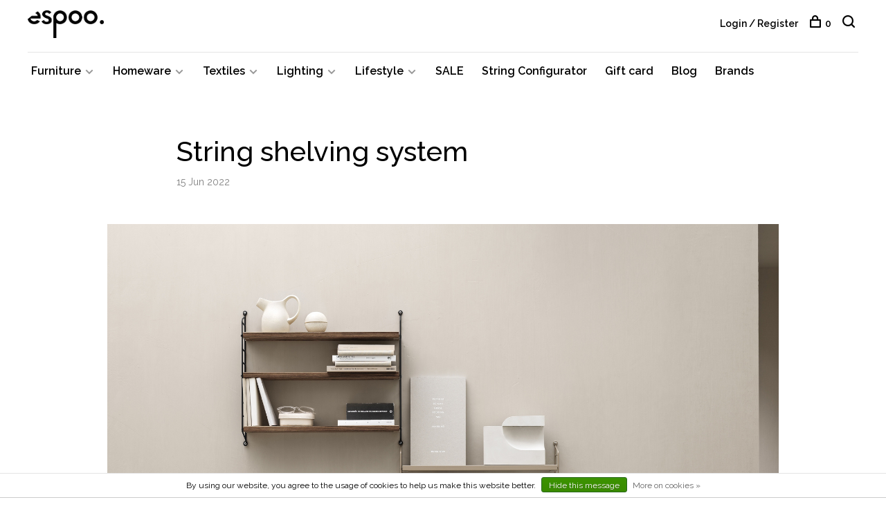

--- FILE ---
content_type: text/html;charset=utf-8
request_url: https://www.espoo.be/blogs/stories/string-shelving-system/
body_size: 8831
content:
<!DOCTYPE html>
<html lang="en">
  <head>
    
        
    <meta charset="utf-8"/>
<!-- [START] 'blocks/head.rain' -->
<!--

  (c) 2008-2026 Lightspeed Netherlands B.V.
  http://www.lightspeedhq.com
  Generated: 24-01-2026 @ 14:05:07

-->
<link rel="canonical" href="https://www.espoo.be/blogs/stories/string-shelving-system/"/>
<link rel="alternate" href="https://www.espoo.be/index.rss" type="application/rss+xml" title="New products"/>
<link rel="alternate" href="https://www.espoo.be/blogs/stories.rss" type="application/rss+xml" title="Stories"/>
<link href="https://cdn.webshopapp.com/assets/cookielaw.css?2025-02-20" rel="stylesheet" type="text/css"/>
<meta name="robots" content="noodp,noydir"/>
<meta name="google-site-verification" content="&lt;meta name=&quot;facebook-domain-verification&quot; content=&quot;qz033z5mf6742d0olmnjidaqa1wr9a&quot; /&gt;"/>
<meta name="google-site-verification" content="N9LK-7rifjQ9v0HEiqkdnVhVR0hMBfqlkvF9ZOQOGJM"/>
<meta property="og:url" content="https://www.espoo.be/blogs/stories/string-shelving-system/?source=facebook"/>
<meta property="og:site_name" content="espoo. design store"/>
<meta property="og:title" content="Stories - String shelving system"/>
<meta property="og:description" content="You might have heard of the iconic String® shelf?"/>
<meta property="og:image" content="https://cdn.webshopapp.com/shops/319508/files/393319736/string-shelving-system.jpg"/>
<!--[if lt IE 9]>
<script src="https://cdn.webshopapp.com/assets/html5shiv.js?2025-02-20"></script>
<![endif]-->
<!-- [END] 'blocks/head.rain' -->
        	<meta property="og:image" content="https://cdn.webshopapp.com/shops/319508/themes/184783/v/1006186/assets/social-media-image.jpg?20250718154821">
        
        
        
    <title>Stories - String shelving system - espoo. design store</title>
    <meta name="description" content="You might have heard of the iconic String® shelf?" />
    <meta name="keywords" content="Stories, -, String, shelving, system, HAY, andtradition, ferm Living, Muuto, Vitra, Design, Antwerpen, HAY Antwerpen, String, furniture, interior, accessories, Antwerp, meubels" />
    <meta http-equiv="X-UA-Compatible" content="ie=edge">
    <meta name="viewport" content="width=device-width, initial-scale=1.0">
    <meta name="apple-mobile-web-app-capable" content="yes">
    <meta name="apple-mobile-web-app-status-bar-style" content="black">
    
    <link rel="shortcut icon" href="https://cdn.webshopapp.com/shops/319508/themes/184783/v/720099/assets/favicon.ico?20250718154821" type="image/x-icon" /> 
    
      	<link rel="preconnect" href="https://fonts.googleapis.com">
		<link rel="preconnect" href="https://fonts.gstatic.com" crossorigin>
  	    <link href='//fonts.googleapis.com/css?family=Raleway:400,400i,300,500,600,700,700i,800,900' rel='stylesheet' type='text/css'>
    
    <link rel="stylesheet" href="https://cdn.webshopapp.com/assets/gui-2-0.css?2025-02-20" />
    <link rel="stylesheet" href="https://cdn.webshopapp.com/assets/gui-responsive-2-0.css?2025-02-20" /> 
    <link rel="stylesheet" href="https://cdn.webshopapp.com/shops/319508/themes/184783/assets/style.css?20260115115757">
    <link rel="stylesheet" href="https://cdn.webshopapp.com/shops/319508/themes/184783/assets/settings.css?20260115115757" />
    
    <script src="//ajax.googleapis.com/ajax/libs/jquery/1.12.4/jquery.min.js"></script>
    <script>window.jQuery || document.write('<script src="https://cdn.webshopapp.com/shops/319508/themes/184783/assets/jquery-1-12-4-min.js?20260115115757">\x3C/script>')</script>
    <script src="//cdn.jsdelivr.net/npm/js-cookie@2/src/js.cookie.min.js"></script>
    
    <script src="https://cdn.webshopapp.com/assets/gui.js?2025-02-20"></script>
    <script src="https://cdn.webshopapp.com/assets/gui-responsive-2-0.js?2025-02-20"></script> 
    
        
                                                                  
    <script>
    var product_image_size = '768x1024x1',
        product_image_thumb = '132x176x1',
        product_in_stock_label = 'In stock',
        product_backorder_label = 'On backorder',
        product_out_of_stock_label = 'Out of stock',
        product_multiple_variant_label = 'View all product options',
        show_variant_picker = 1,
        display_variant_picker_on = 'specific',
        show_newsletter_promo_popup = 0,
        newsletter_promo_delay = '10000',
        newsletter_promo_hide_until = '7',
        currency_format = '€',
        number_format = '0,0.00',
        shop_url = 'https://www.espoo.be/',
        shop_id = '319508',
        readmore = 'Read more',
        search_url = "https://www.espoo.be/search/",
        search_empty = 'No products found',
        view_all_results = 'View all results';
    </script>
    
        
        
  </head>
  <body class="page-stories---string-shelving-system">
    
        
    <div class="page-content">
      
      

<div class="mobile-nav-overlay"></div>

<header class="site-header site-header-md menu-bottom-layout">
  
    
  <a href="https://www.espoo.be/" class="logo logo-md ">
          <img src="https://cdn.webshopapp.com/shops/319508/themes/184783/v/720171/assets/logo.png?20250718154821" alt="espoo. design store" class="logo-image">
    	      	<img src="https://cdn.webshopapp.com/shops/319508/themes/184783/v/720146/assets/logo-white.png?20250718154821" alt="espoo. design store" class="logo-image logo-image-white">
    	          </a>

  <nav class="main-nav nav-style">
    <ul>
      
                  	
      	                <li class="menu-item-category-10735322 has-child">
          <a href="https://www.espoo.be/furniture/">Furniture</a>
          <button class="mobile-menu-subopen"><span class="nc-icon-mini arrows-3_small-down"></span></button>                    <ul class="">
                          <li class="subsubitem">
                <a class="underline-hover" href="https://www.espoo.be/furniture/beds-and-daybeds/" title="Beds and daybeds">Beds and daybeds</a>
                                              </li>
                          <li class="subsubitem">
                <a class="underline-hover" href="https://www.espoo.be/furniture/benches/" title="Benches">Benches</a>
                                              </li>
                          <li class="subsubitem">
                <a class="underline-hover" href="https://www.espoo.be/furniture/chairs/" title="Chairs">Chairs</a>
                                              </li>
                          <li class="subsubitem">
                <a class="underline-hover" href="https://www.espoo.be/furniture/coat-racks/" title="Coat racks">Coat racks</a>
                                              </li>
                          <li class="subsubitem">
                <a class="underline-hover" href="https://www.espoo.be/furniture/coffee-and-side-tables/" title="Coffee and side tables">Coffee and side tables</a>
                                              </li>
                          <li class="subsubitem">
                <a class="underline-hover" href="https://www.espoo.be/furniture/desks/" title="Desks">Desks</a>
                                              </li>
                          <li class="subsubitem">
                <a class="underline-hover" href="https://www.espoo.be/furniture/lounge-chairs/" title="Lounge chairs">Lounge chairs</a>
                                              </li>
                          <li class="subsubitem">
                <a class="underline-hover" href="https://www.espoo.be/furniture/outdoor/" title="Outdoor">Outdoor</a>
                                              </li>
                          <li class="subsubitem">
                <a class="underline-hover" href="https://www.espoo.be/furniture/poufs/" title="Poufs">Poufs</a>
                                              </li>
                          <li class="subsubitem">
                <a class="underline-hover" href="https://www.espoo.be/furniture/room-dividers/" title="Room dividers">Room dividers</a>
                                              </li>
                          <li class="subsubitem">
                <a class="underline-hover" href="https://www.espoo.be/furniture/sofas/" title="Sofas">Sofas</a>
                                              </li>
                          <li class="subsubitem">
                <a class="underline-hover" href="https://www.espoo.be/furniture/stools/" title="Stools">Stools</a>
                                              </li>
                          <li class="subsubitem">
                <a class="underline-hover" href="https://www.espoo.be/furniture/storage/" title="Storage">Storage</a>
                                              </li>
                          <li class="subsubitem">
                <a class="underline-hover" href="https://www.espoo.be/furniture/tables/" title="Tables">Tables</a>
                                              </li>
                          <li class="subsubitem">
                <a class="underline-hover" href="https://www.espoo.be/furniture/wall-shelving/" title="Wall shelving">Wall shelving</a>
                                              </li>
                      </ul>
                  </li>
                <li class="menu-item-category-10735293 has-child">
          <a href="https://www.espoo.be/homeware/">Homeware</a>
          <button class="mobile-menu-subopen"><span class="nc-icon-mini arrows-3_small-down"></span></button>                    <ul class="">
                          <li class="subsubitem">
                <a class="underline-hover" href="https://www.espoo.be/homeware/bathroom/" title="Bathroom">Bathroom</a>
                                              </li>
                          <li class="subsubitem">
                <a class="underline-hover" href="https://www.espoo.be/homeware/candle-holders/" title="Candle holders">Candle holders</a>
                                              </li>
                          <li class="subsubitem">
                <a class="underline-hover" href="https://www.espoo.be/homeware/candles/" title="Candles">Candles</a>
                                              </li>
                          <li class="subsubitem">
                <a class="underline-hover" href="https://www.espoo.be/homeware/clocks/" title="Clocks">Clocks</a>
                                              </li>
                          <li class="subsubitem">
                <a class="underline-hover" href="https://www.espoo.be/homeware/coat-hangers/" title="Coat hangers">Coat hangers</a>
                                              </li>
                          <li class="subsubitem">
                <a class="underline-hover" href="https://www.espoo.be/homeware/frames-and-prints/" title="Frames and prints">Frames and prints</a>
                                              </li>
                          <li class="subsubitem">
                <a class="underline-hover" href="https://www.espoo.be/homeware/glassware/" title="Glassware">Glassware</a>
                                              </li>
                          <li class="subsubitem">
                <a class="underline-hover" href="https://www.espoo.be/homeware/kitchenware/" title="Kitchenware">Kitchenware</a>
                                              </li>
                          <li class="subsubitem">
                <a class="underline-hover" href="https://www.espoo.be/homeware/mirrors/" title="Mirrors">Mirrors</a>
                                              </li>
                          <li class="subsubitem">
                <a class="underline-hover" href="https://www.espoo.be/homeware/objects/" title="Objects">Objects</a>
                                              </li>
                          <li class="subsubitem">
                <a class="underline-hover" href="https://www.espoo.be/homeware/plant-hangers-and-pots/" title="Plant hangers and pots">Plant hangers and pots</a>
                                              </li>
                          <li class="subsubitem">
                <a class="underline-hover" href="https://www.espoo.be/homeware/small-shelves-and-hooks/" title="Small shelves and hooks">Small shelves and hooks</a>
                                              </li>
                          <li class="subsubitem">
                <a class="underline-hover" href="https://www.espoo.be/homeware/storage/" title="Storage">Storage</a>
                                              </li>
                          <li class="subsubitem">
                <a class="underline-hover" href="https://www.espoo.be/homeware/vases/" title="Vases">Vases</a>
                                              </li>
                      </ul>
                  </li>
                <li class="menu-item-category-10735292 has-child">
          <a href="https://www.espoo.be/textiles/">Textiles</a>
          <button class="mobile-menu-subopen"><span class="nc-icon-mini arrows-3_small-down"></span></button>                    <ul class="">
                          <li class="subsubitem">
                <a class="underline-hover" href="https://www.espoo.be/textiles/cloth-napkins/" title="Cloth napkins">Cloth napkins</a>
                                              </li>
                          <li class="subsubitem">
                <a class="underline-hover" href="https://www.espoo.be/textiles/cloths/" title="Cloths">Cloths</a>
                                              </li>
                          <li class="subsubitem">
                <a class="underline-hover" href="https://www.espoo.be/textiles/cushions/" title="Cushions">Cushions</a>
                                              </li>
                          <li class="subsubitem">
                <a class="underline-hover" href="https://www.espoo.be/textiles/place-mats/" title="Place mats">Place mats</a>
                                              </li>
                          <li class="subsubitem">
                <a class="underline-hover" href="https://www.espoo.be/textiles/plaids-and-blankets/" title="Plaids and blankets">Plaids and blankets</a>
                                              </li>
                          <li class="subsubitem">
                <a class="underline-hover" href="https://www.espoo.be/textiles/rugs/" title="Rugs">Rugs</a>
                                              </li>
                          <li class="subsubitem">
                <a class="underline-hover" href="https://www.espoo.be/textiles/towels/" title="Towels">Towels</a>
                                              </li>
                      </ul>
                  </li>
                <li class="menu-item-category-10735313 has-child">
          <a href="https://www.espoo.be/lighting/">Lighting</a>
          <button class="mobile-menu-subopen"><span class="nc-icon-mini arrows-3_small-down"></span></button>                    <ul class="">
                          <li class="subsubitem">
                <a class="underline-hover" href="https://www.espoo.be/lighting/bulbs-and-accessories/" title="Bulbs and accessories">Bulbs and accessories</a>
                                              </li>
                          <li class="subsubitem">
                <a class="underline-hover" href="https://www.espoo.be/lighting/floor-lamps/" title="Floor lamps">Floor lamps</a>
                                              </li>
                          <li class="subsubitem">
                <a class="underline-hover" href="https://www.espoo.be/lighting/pendant-lamps/" title="Pendant lamps">Pendant lamps</a>
                                              </li>
                          <li class="subsubitem has-child">
                <a class="underline-hover" href="https://www.espoo.be/lighting/table-lamps/" title="Table lamps">Table lamps</a>
                <button class="mobile-menu-subopen"><span class="nc-icon-mini arrows-3_small-down"></span></button>                                <ul class="">
                                      <li class="subsubitem">
                      <a class="underline-hover" href="https://www.espoo.be/lighting/table-lamps/portable-rechargeable-lamps/" title="Portable/rechargeable lamps">Portable/rechargeable lamps</a>
                    </li>
                                  </ul>
                              </li>
                          <li class="subsubitem">
                <a class="underline-hover" href="https://www.espoo.be/lighting/wall-and-ceiling-lamps/" title="Wall and ceiling lamps">Wall and ceiling lamps</a>
                                              </li>
                      </ul>
                  </li>
                <li class="menu-item-category-10735300 has-child">
          <a href="https://www.espoo.be/lifestyle/">Lifestyle</a>
          <button class="mobile-menu-subopen"><span class="nc-icon-mini arrows-3_small-down"></span></button>                    <ul class="">
                          <li class="subsubitem">
                <a class="underline-hover" href="https://www.espoo.be/lifestyle/body-and-skin-care/" title="Body and skin care">Body and skin care</a>
                                              </li>
                          <li class="subsubitem">
                <a class="underline-hover" href="https://www.espoo.be/lifestyle/books-and-magazines/" title="Books and magazines">Books and magazines</a>
                                              </li>
                          <li class="subsubitem">
                <a class="underline-hover" href="https://www.espoo.be/lifestyle/outdoor-and-travel/" title="Outdoor and travel">Outdoor and travel</a>
                                              </li>
                          <li class="subsubitem">
                <a class="underline-hover" href="https://www.espoo.be/lifestyle/pets/" title="Pets">Pets</a>
                                              </li>
                          <li class="subsubitem">
                <a class="underline-hover" href="https://www.espoo.be/lifestyle/stationary-and-office/" title="Stationary and office">Stationary and office</a>
                                              </li>
                      </ul>
                  </li>
                <li class="menu-item-category-11854544">
          <a href="https://www.espoo.be/sale/">SALE</a>
                            </li>
                <li class="menu-item-category-12665620">
          <a href="https://www.espoo.be/string-configurator/">String Configurator</a>
                            </li>
                      
                                    
      	        <li class="">
          <a href="https://www.espoo.be/buy-gift-card/" title="Gift card">
            Gift card
          </a>
        </li>
                <li class="">
          <a href="https://www.espoo.be/blogs/stories/" title="Blog">
            Blog
          </a>
        </li>
              
                                    
      	        <li class="brand-menu-item "><a href="https://www.espoo.be/brands/">Brands</a></li>
              
                  
      
      <li class="menu-item-mobile-only m-t-30">
                <a href="#" title="Account" data-featherlight="#loginModal">Login / Register</a>
              </li>
      
            
                                
      
    </ul>
  </nav>

  <nav class="secondary-nav nav-style">
     <div class="search-header secondary-style">
      <form action="https://www.espoo.be/search/" method="get" id="searchForm" class="ajax-enabled">
        <input type="text" name="q" autocomplete="off" value="" placeholder="Search for product">
        <a href="#" class="search-close">Close</a>
        <div class="search-results"></div>
      </form>
    </div>
    
    <ul>
      <li class="menu-item-desktop-only menu-item-account">
                <a href="#" title="Account" data-featherlight="#loginModal">Login / Register</a>
              </li>
      
            
                                
      
            
            
      <li>
        <a href="#" title="Cart" class="cart-trigger"><span class="nc-icon-mini shopping_bag-20"></span>0</a>
      </li>

      <li class="search-trigger-item">
        <a href="#" title="Search" class="search-trigger"><span class="nc-icon-mini ui-1_zoom"></span></a>
      </li>
    </ul>
    
    <a class="burger">
      <span></span>
    </a>    
  </nav>
</header>      <div itemscope itemtype="http://schema.org/BreadcrumbList">
	<div itemprop="itemListElement" itemscope itemtype="http://schema.org/ListItem">
    <a itemprop="item" href="https://www.espoo.be/"><span itemprop="name" content="Home"></span></a>
    <meta itemprop="position" content="1" />
  </div>
    	<div itemprop="itemListElement" itemscope itemtype="http://schema.org/ListItem">
      <a itemprop="item" href="https://www.espoo.be/blogs/stories/string-shelving-system/"><span itemprop="name" content="String shelving system"></span></a>
      <meta itemprop="position" content="2" />
    </div>
    	<div itemprop="itemListElement" itemscope itemtype="http://schema.org/ListItem">
      <a itemprop="item" href="https://www.espoo.be/blogs/stories/"><span itemprop="name" content="Stories"></span></a>
      <meta itemprop="position" content="3" />
    </div>
  </div>

      <div class="cart-sidebar-container">
  <div class="cart-sidebar">
    <button class="cart-sidebar-close" aria-label="Close">✕</button>
    <div class="cart-sidebar-title">
      <h5>Cart</h5>
      <p><span class="item-qty"></span> items</p>
    </div>
    
    <div class="cart-sidebar-body">
        
      <div class="no-cart-products">No products found...</div>
      
    </div>
    
      </div>
</div>      <!-- Login Modal -->
<div class="modal-lighbox login-modal" id="loginModal">
  <div class="row">
    <div class="col-sm-6 m-b-30 login-row p-r-30 sm-p-r-15">
      <h4>Login</h4>
      <p>Log in if you have an account</p>
      <form action="https://www.espoo.be/account/loginPost/?return=https%3A%2F%2Fwww.espoo.be%2Fblogs%2Fstories%2Fstring-shelving-system%2F" method="post" class="secondary-style">
        <input type="hidden" name="key" value="dc251a91fbbc89d974077454d5901019" />
        <div class="form-row">
          <input type="text" name="email" autocomplete="on" placeholder="Email address" class="required" />
        </div>
        <div class="form-row">
          <input type="password" name="password" autocomplete="on" placeholder="Password" class="required" />
        </div>
        <div class="">
          <a class="button button-arrow button-solid button-block popup-validation m-b-15" href="javascript:;" title="Login">Login</a>
                  </div>
      </form>
    </div>
    <div class="col-sm-6 m-b-30 p-l-30 sm-p-l-15">
      <h4>Register</h4>
      <p class="register-subtitle">By creating an account with our store, you will be able to move through the checkout process faster, store multiple addresses, view and track your orders in your account, and more.</p>
      <a class="button button-arrow" href="https://www.espoo.be/account/register/" title="Create an account">Create an account</a>
    </div>
  </div>
  <div class="text-center forgot-password">
    <a class="forgot-pw" href="https://www.espoo.be/account/password/">Forgot your password?</a>
  </div>
</div>      
      <main class="main-content">
    		<div class="container p-t-60 p-b-80">
          
                    
        	            
                              
                    	                    
                                  <div id="blog">
  <div class="container-sm">
    
    <div class="blog-entry-title-wrapper">
            <h1 class="blog-entry-title">String shelving system</h1>
      <div class="blog-entry-date">15 Jun 2022</div>
    </div>
    
      	<div class="blog-entry-image"><img src="https://cdn.webshopapp.com/shops/319508/files/393319736/image.jpg" /></div>
        
    <div class="row">
      <div class="col-md-2">
      	 <div class="share m-b-50">
            <span class="share-label">Share</span>
            <ul>
              <li><a class="facebook" href="https://www.facebook.com/sharer/sharer.php?u=https://www.espoo.be/blogs/stories/string-shelving-system/" target="_blank">Facebook</a></li>
              <li><a class="twitter" href="https://twitter.com/home?status=https://www.espoo.be/blogs/stories/string-shelving-system/" target="_blank">Twitter</a></li>
              <li><a class="google" href="https://plus.google.com/share?url=https://www.espoo.be/blogs/stories/string-shelving-system/" target="_blank">Google+</a></li>
              <li><a class="pinterest" href="https://pinterest.com/pin/create/button/?url=https://www.espoo.be/blogs/stories/string-shelving-system//&media=https://cdn.webshopapp.com/shops/319508/files/393319736/image.jpg/&description=" target="_blank">Pinterest</a></li>
            </ul>
          </div>
      </div>
      <div class="col-md-10">
      	<div class="blog-entry-content"><p>If you're looking for a modular shelving and storage system String might be the brand for you! The shelving system allows you to build the shelf of your dreams. Create your own unique combination with a mixture of metal shelves and wooden shelves. Or have fun with colours and accessories. The possibilities are endless.</p>
<p><img src="https://cdn.webshopapp.com/shops/319508/files/393318762/stringintekst1.jpg" alt="" width="2048" height="1475" /></p>
<p>The String shelf was designed by Nils Strinning in 1949 and is regarded as a classic of Scandinavian design. Its sleek, timeless design language remains impressive even today. The minimalistic design concept follows the principle of supporting the shelves by ladder-like side panels. The attractive wire frame makes the shelf a real eye-catcher. String is designed to be assembled according to individual wishes and is thus suitable for every kind of space.</p>
<p><img src="https://cdn.webshopapp.com/shops/319508/files/393318758/stringintekst2.jpg" alt="" width="2048" height="1475" /></p>
<p>String System is a complex shelving solution that offers an almost infinite variety of combinations to meet individual needs. In addition to the shelves – which are available in oak, walnut, ash, grey, white, beige, black-stained ash and metal – drawer units, cabinets with flip, swing or sliding doors, with or without mirrors, display cabinets, work desks or folding tables, <a href="https://www.espoo.be/magazine-shelf-wire.html"><strong>magazine</strong></a> and shoe shelves, as well as storage inserts can be integrated into the system. The <a href="https://www.espoo.be/tiny-cabinet-1-pack-walnut.html"><strong>mirrored Tiny Cabinet</strong></a> provides a stage for small treasures of all kinds. The side panels of the String System are available in black, white, grey, beige, brown or clear perspex. Expandable in all directions, the versatile system is suitable for both the workplace and the home.</p>
<p><img src="https://cdn.webshopapp.com/shops/319508/files/405369209/stringpocketintekst.jpg" alt="" width="2048" height="1475" /></p>
<p>With its compact size (50 x 60 x 15 cm), <a href="https://www.espoo.be/string-pocket.html"><strong>String Pocket</strong></a> is the smallest version of String that comes in a kit containing two panels and three shelves. This small version is just as flexible as the original and can also be extended vertically and horizontally. Doubling the number of panels more than doubles the possible number of sections, three instead of two. The design of String Pocket originates from the father of String Design, Nisse Strinning himself.</p>
<p>The String® modular shelving system can be assembled with the Build Your Own configurator <a href="https://stringfurniture.com/build-your-own"><strong>here</strong></a>. For more information contact us at <a href="/cdn-cgi/l/email-protection" class="__cf_email__" data-cfemail="e1888f878ea18492918e8ecf8384">[email&#160;protected]</a> or visit the <a href="https://cdn.webshopapp.com/shops/319508/files/405562832/stringinshop.jpg"><strong>shop</strong></a>.</p></div>
        
        <div class="row">
          <div class="col-sm-6 sm-p-b-20">
                      </div>
          <div class="col-sm-6">
            	
          </div>
        </div>
        
      </div>
    </div>


    	<div class="comments hidden">
                                </div>

          
  </div>
  <div class="container">
    <!-- Blog recent -->
        <div class="featured-blog related-blog">
      <div class="section-title clearfix">
        <h3>Recent articles</h3>
        <a href="https://www.espoo.be/blogs/interiorprojects/" class="button button-arrow">View all</a>
      </div>
      <div class="row featured-blog-elements">
            
          
        	                    <div class="col-md-4">
            <article class="blog-element">
              <a href="https://www.espoo.be/blogs/interiorprojects/coming-soon/">
                <img src="https://cdn.webshopapp.com/assets/blank.gif?2025-02-20">
              </a>
              <a href="https://www.espoo.be/blogs/interiorprojects/coming-soon/"><h3>Coming soon...</h3></a>
              <div class="hint-text entry-date">
                14 Sep 2023
              </div>
              <div class="entry-content">
                ...
              </div>
              <div class="entry-footer">
                <a href="https://www.espoo.be/blogs/interiorprojects/coming-soon/" class="button">Read more</a>
              </div>
            </article>
          </div>
      	          
        	                    <div class="col-md-4">
            <article class="blog-element">
              <a href="https://www.espoo.be/blogs/interiorprojects/interior-design-service/">
                <img src="https://cdn.webshopapp.com/assets/blank.gif?2025-02-20">
              </a>
              <a href="https://www.espoo.be/blogs/interiorprojects/interior-design-service/"><h3>Interior design service</h3></a>
              <div class="hint-text entry-date">
                14 Sep 2023
              </div>
              <div class="entry-content">
                Welcome to our personalized interior design advisory service, where our team is ready to assist you in making home furnishing decisions and help you style, organize, or update your spaces, embracing t...
              </div>
              <div class="entry-footer">
                <a href="https://www.espoo.be/blogs/interiorprojects/interior-design-service/" class="button">Read more</a>
              </div>
            </article>
          </div>
      	          
        	                    <div class="col-md-4">
            <article class="blog-element">
              <a href="https://www.espoo.be/blogs/interiorprojects/les-coppains/">
                <img src="https://cdn.webshopapp.com/shops/319508/files/387081749/image.jpg">
              </a>
              <a href="https://www.espoo.be/blogs/interiorprojects/les-coppains/"><h3>Les Coppains</h3></a>
              <div class="hint-text entry-date">
                10 Nov 2020
              </div>
              <div class="entry-content">
                For this cosy holiday home near Malmedy in the Belgian Ardennes, we were asked to suggest all the furniture, lighting and textiles to make the visitors feel at home...
              </div>
              <div class="entry-footer">
                <a href="https://www.espoo.be/blogs/interiorprojects/les-coppains/" class="button">Read more</a>
              </div>
            </article>
          </div>
      	          
        	              </div>
    </div>
      </div>

</div>                    
      	</div>        
      </main>
			
            <footer><div class="container"><div class="footer-menu"><ul><li><a href="https://www.espoo.be/furniture/">Furniture</a></li><li><a href="https://www.espoo.be/homeware/">Homeware</a></li><li><a href="https://www.espoo.be/textiles/">Textiles</a></li><li><a href="https://www.espoo.be/lighting/">Lighting</a></li><li><a href="https://www.espoo.be/lifestyle/">Lifestyle</a></li><li><a href="https://www.espoo.be/sale/">SALE</a></li><li><a href="https://www.espoo.be/string-configurator/">String Configurator</a></li></ul></div><div class="footer-menu"><ul><li><a href="https://www.espoo.be/service/about/">About espoo.</a></li><li><a href="https://www.espoo.be/service/where-can-you-find-us/">Our locations</a></li><li><a href="https://www.espoo.be/service/general-terms-conditions/">Algemene verkoopsvoorwaarden</a></li><li><a href="https://www.espoo.be/service/privacy-policy/">Privacy policy</a></li><li><a href="https://www.espoo.be/service/payment-methods/">Payment methods</a></li><li><a href="https://www.espoo.be/service/shipping-returns/">Shipping &amp; returns</a></li><li><a href="https://www.espoo.be/service/">Customer support</a></li><li><a href="https://www.espoo.be/sitemap/">Sitemap</a></li><li><a href="https://www.espoo.be/service/faq/">FAQ</a></li></ul></div><div class="footer-content"><p>Sign up for our newsletter and get the latest updates, news and product offers via email</p><form id="formNewsletter" class="newsletter-footer-form secondary-style" action="https://www.espoo.be/account/newsletter/" method="post"><input type="hidden" name="key" value="dc251a91fbbc89d974077454d5901019" /><div class="form-row"><div class="input-group"><input type="text" name="email" id="formNewsletterEmail" value="" placeholder="Your email address"><a href="javascript:;" onclick="$('#formNewsletter').submit(); return false;" title="Subscribe" class="button button-arrow"></a></div></div></form></div><div class="footer-content footer-content-description"><div class="footer-contact-details"><p>Kloosterstraat 75-77, 2000 Antwerpen</p><div><a href="tel:+32 3 237 57 97"><span class="hint-text">Telephone: </span><span class="bold">+32 3 237 57 97</span></a></div><div><a href="/cdn-cgi/l/email-protection#3b52555d547b5e484b545415595e"><span class="hint-text">Email: </span><span class="bold"><span class="__cf_email__" data-cfemail="6900070f06290c1a190606470b0c">[email&#160;protected]</span></span></a></div></div><div class="footer-menu footer-menu-social"><ul><li><a href="https://www.facebook.com/espoo.be" target="_blank" title="Facebook"><span class="nc-icon-mini social_logo-fb-simple"></span></a></li><li><a href="https://www.instagram.com/espoo_antwerp" target="_blank" title="Instagram espoo. design store"><span class="nc-icon-mini social_logo-instagram"></span></a></li><li><a href="https://www.pinterest.com/espoo_antwerp" target="_blank" title="Pinterest"><span class="nc-icon-mini social_logo-pinterest"></span></a></li></ul></div></div><div class="copyright m-t-50">
      © Copyright 2026 espoo. design store
            
            <div class="inline-block" itemscope itemtype="http://data-vocabulary.org/Review-aggregate">
         - <span itemprop="itemreviewed">espoo. </span><span>scores a</span><span itemprop="rating" itemscope itemtype="http://data-vocabulary.org/Rating"><span itemprop="average"> 4.4</span>/<span itemprop="best">5</span></span> out of
        <span itemprop="count"> 64 </span> reviews at <a target="_blank" href="https://g.page/r/CUAKS-ssHPJuEBM/review">Google</a></div></div><div class="payments"><a href="https://www.espoo.be/service/payment-methods/" title="iDEAL"><img data-src="https://cdn.webshopapp.com/assets/icon-payment-ideal.png?2025-02-20" alt="iDEAL" class="lazy" /></a><a href="https://www.espoo.be/service/payment-methods/" title="MasterCard"><img data-src="https://cdn.webshopapp.com/assets/icon-payment-mastercard.png?2025-02-20" alt="MasterCard" class="lazy" /></a><a href="https://www.espoo.be/service/payment-methods/" title="Visa"><img data-src="https://cdn.webshopapp.com/assets/icon-payment-visa.png?2025-02-20" alt="Visa" class="lazy" /></a><a href="https://www.espoo.be/service/payment-methods/" title="Bancontact"><img data-src="https://cdn.webshopapp.com/assets/icon-payment-mistercash.png?2025-02-20" alt="Bancontact" class="lazy" /></a><a href="https://www.espoo.be/service/payment-methods/" title="Visa Electron"><img data-src="https://cdn.webshopapp.com/assets/icon-payment-visaelectron.png?2025-02-20" alt="Visa Electron" class="lazy" /></a><a href="https://www.espoo.be/service/payment-methods/" title="Maestro"><img data-src="https://cdn.webshopapp.com/assets/icon-payment-maestro.png?2025-02-20" alt="Maestro" class="lazy" /></a><a href="https://www.espoo.be/service/payment-methods/" title="Belfius"><img data-src="https://cdn.webshopapp.com/assets/icon-payment-belfius.png?2025-02-20" alt="Belfius" class="lazy" /></a><a href="https://www.espoo.be/service/payment-methods/" title="American Express"><img data-src="https://cdn.webshopapp.com/assets/icon-payment-americanexpress.png?2025-02-20" alt="American Express" class="lazy" /></a><a href="https://www.espoo.be/service/payment-methods/" title="KBC"><img data-src="https://cdn.webshopapp.com/assets/icon-payment-kbc.png?2025-02-20" alt="KBC" class="lazy" /></a><a href="https://www.espoo.be/service/payment-methods/" title="Cartes Bancaires"><img data-src="https://cdn.webshopapp.com/assets/icon-payment-cartesbancaires.png?2025-02-20" alt="Cartes Bancaires" class="lazy" /></a></div></div></footer>      
    	<!-- [START] 'blocks/body.rain' -->
<script data-cfasync="false" src="/cdn-cgi/scripts/5c5dd728/cloudflare-static/email-decode.min.js"></script><script>
(function () {
  var s = document.createElement('script');
  s.type = 'text/javascript';
  s.async = true;
  s.src = 'https://www.espoo.be/services/stats/pageview.js';
  ( document.getElementsByTagName('head')[0] || document.getElementsByTagName('body')[0] ).appendChild(s);
})();
</script>
  
<!-- Global site tag (gtag.js) - Google Analytics -->
<script async src="https://www.googletagmanager.com/gtag/js?id=G-WKZ2FVGJ8L"></script>
<script>
    window.dataLayer = window.dataLayer || [];
    function gtag(){dataLayer.push(arguments);}

        gtag('consent', 'default', {"ad_storage":"granted","ad_user_data":"granted","ad_personalization":"granted","analytics_storage":"granted"});
    
    gtag('js', new Date());
    gtag('config', 'G-WKZ2FVGJ8L', {
        'currency': 'EUR',
                'country': 'BE'
    });

    </script>
  <script>
    !function(f,b,e,v,n,t,s)
    {if(f.fbq)return;n=f.fbq=function(){n.callMethod?
        n.callMethod.apply(n,arguments):n.queue.push(arguments)};
        if(!f._fbq)f._fbq=n;n.push=n;n.loaded=!0;n.version='2.0';
        n.queue=[];t=b.createElement(e);t.async=!0;
        t.src=v;s=b.getElementsByTagName(e)[0];
        s.parentNode.insertBefore(t,s)}(window, document,'script',
        'https://connect.facebook.net/en_US/fbevents.js');
    $(document).ready(function (){
        fbq('init', '620435275027799');
                fbq('track', 'PageView', []);
            });
</script>
<noscript>
    <img height="1" width="1" style="display:none" src="https://www.facebook.com/tr?id=620435275027799&ev=PageView&noscript=1"
    /></noscript>
  <!-- Smartsupp Live Chat script -->
<script type="text/javascript">
var _smartsupp = _smartsupp || {};
_smartsupp.key = '54f1b4e06fc1e91f2dbfa81268728e2fcbd19185';
window.smartsupp||(function(d) {
    var s,c,o=smartsupp=function(){ o._.push(arguments)};o._=[];
    s=d.getElementsByTagName('script')[0];c=d.createElement('script');
    c.type='text/javascript';c.charset='utf-8';c.async=true;
    c.src='https://www.smartsuppchat.com/loader.js?';s.parentNode.insertBefore(c,s);
})(document);
</script>
<noscript> Powered by <a href=“https://www.smartsupp.com” target=“_blank”>Smartsupp</a></noscript>

<script id="mcjs">!function(c,h,i,m,p){m=c.createElement(h),p=c.getElementsByTagName(h)[0],m.async=1,m.src=i,p.parentNode.insertBefore(m,p)}(document,"script","https://chimpstatic.com/mcjs-connected/js/users/443047e0dbedce45b59d8140b/d23d2daa755dafea387b9f051.js");</script>
  <div class="wsa-cookielaw">
      By using our website, you agree to the usage of cookies to help us make this website better.
    <a href="https://www.espoo.be/cookielaw/optIn/" class="wsa-cookielaw-button wsa-cookielaw-button-green" rel="nofollow" title="Hide this message">Hide this message</a>
    <a href="https://www.espoo.be/service/privacy-policy/" class="wsa-cookielaw-link" rel="nofollow" title="More on cookies">More on cookies &raquo;</a>
  </div>
<!-- [END] 'blocks/body.rain' -->
      
    </div>
    
    <link rel="stylesheet" href="https://cdn.webshopapp.com/shops/319508/themes/184783/assets/custom.css?20260115115757" />
    <script src="https://cdn.webshopapp.com/shops/319508/themes/184783/assets/scripts-min.js?20260115115757"></script>
    <script src="https://cdn.webshopapp.com/shops/319508/themes/184783/assets/app.js?20260115115757"></script>
    
        
        	
<!-- Facebook Pixel Code -->
<script>
!function(f,b,e,v,n,t,s){if(f.fbq)return;n=f.fbq=function(){n.callMethod?
n.callMethod.apply(n,arguments):n.queue.push(arguments)};if(!f._fbq)f._fbq=n;
n.push=n;n.loaded=!0;n.version='2.0';n.queue=[];t=b.createElement(e);t.async=!0;
t.src=v;s=b.getElementsByTagName(e)[0];s.parentNode.insertBefore(t,s)}(window,
document,'script','https://connect.facebook.net/en_US/fbevents.js');
                         
fbq('init', '399257438615098');
  
fbq('track', 'PageView');
  
  
  
  
  
    
</script>
<noscript><img height="1" width="1" style="display:none"
src="https://www.facebook.com/tr?id=399257438615098&ev=PageView&noscript=1"
/></noscript>
<!-- DO NOT MODIFY -->
<!-- End Facebook Pixel Code -->        
  </body>
</html>

--- FILE ---
content_type: text/css
request_url: https://form-assets.mailchimp.com/snippet/fonts/3459757
body_size: 186
content:
@font-face{font-family: 'Raleway-italic-400'; src: url(https://fonts.gstatic.com/s/raleway/v34/1Ptsg8zYS_SKggPNyCg4TYFq.woff2) format('woff2'), url(https://form-assets.mailchimp.com/3459757/fonts/Raleway-italic-400.woff2) format('woff2');} @font-face{font-family: 'Raleway-italic-700'; src: url(https://fonts.gstatic.com/s/raleway/v34/1Ptsg8zYS_SKggPNyCg4TYFq.woff2) format('woff2'), url(https://form-assets.mailchimp.com/3459757/fonts/Raleway-italic-700.woff2) format('woff2');} @font-face{font-family: 'Raleway-normal-300'; src: url(https://fonts.gstatic.com/s/raleway/v34/1Ptug8zYS_SKggPNyC0ITw.woff2) format('woff2'), url(https://form-assets.mailchimp.com/3459757/fonts/Raleway-normal-300.woff2) format('woff2');} @font-face{font-family: 'Raleway-normal-400'; src: url(https://fonts.gstatic.com/s/raleway/v34/1Ptug8zYS_SKggPNyC0ITw.woff2) format('woff2'), url(https://form-assets.mailchimp.com/3459757/fonts/Raleway-normal-400.woff2) format('woff2');} @font-face{font-family: 'Raleway-normal-500'; src: url(https://fonts.gstatic.com/s/raleway/v34/1Ptug8zYS_SKggPNyC0ITw.woff2) format('woff2'), url(https://form-assets.mailchimp.com/3459757/fonts/Raleway-normal-500.woff2) format('woff2');} @font-face{font-family: 'Raleway-normal-600'; src: url(https://fonts.gstatic.com/s/raleway/v34/1Ptug8zYS_SKggPNyC0ITw.woff2) format('woff2'), url(https://form-assets.mailchimp.com/3459757/fonts/Raleway-normal-600.woff2) format('woff2');} @font-face{font-family: 'Raleway-normal-700'; src: url(https://fonts.gstatic.com/s/raleway/v34/1Ptug8zYS_SKggPNyC0ITw.woff2) format('woff2'), url(https://form-assets.mailchimp.com/3459757/fonts/Raleway-normal-700.woff2) format('woff2');} @font-face{font-family: 'Raleway-normal-800'; src: url(https://fonts.gstatic.com/s/raleway/v34/1Ptug8zYS_SKggPNyC0ITw.woff2) format('woff2'), url(https://form-assets.mailchimp.com/3459757/fonts/Raleway-normal-800.woff2) format('woff2');} @font-face{font-family: 'Raleway-normal-900'; src: url(https://fonts.gstatic.com/s/raleway/v34/1Ptug8zYS_SKggPNyC0ITw.woff2) format('woff2'), url(https://form-assets.mailchimp.com/3459757/fonts/Raleway-normal-900.woff2) format('woff2');} @font-face{font-family: 'NucleoMini-normal-400'; src: url(https://cdn.webshopapp.com/shops/319508/themes/136988/assets/nucleo-mini.eot) format('embedded-opentype'), url(https://cdn.webshopapp.com/shops/319508/themes/136988/assets/nucleo-mini.woff2) format('woff2'), url(https://cdn.webshopapp.com/shops/319508/themes/136988/assets/nucleo-mini.woff) format('woff'), url(https://cdn.webshopapp.com/shops/319508/themes/136988/assets/nucleo-mini.ttf) format('truetype'), url(https://cdn.webshopapp.com/shops/319508/themes/136988/assets/nucleo-mini.svg) format('svg'), url(https://form-assets.mailchimp.com/3459757/fonts/NucleoMini-normal-400.eot) format('embedded-opentype'), url(https://form-assets.mailchimp.com/3459757/fonts/NucleoMini-normal-400.woff2) format('woff2'), url(https://form-assets.mailchimp.com/3459757/fonts/NucleoMini-normal-400.woff) format('woff'), url(https://form-assets.mailchimp.com/3459757/fonts/NucleoMini-normal-400.ttf) format('truetype'), url(https://form-assets.mailchimp.com/3459757/fonts/NucleoMini-normal-400.svg) format('svg');}

--- FILE ---
content_type: text/javascript;charset=utf-8
request_url: https://www.espoo.be/services/stats/pageview.js
body_size: -412
content:
// SEOshop 24-01-2026 14:05:09